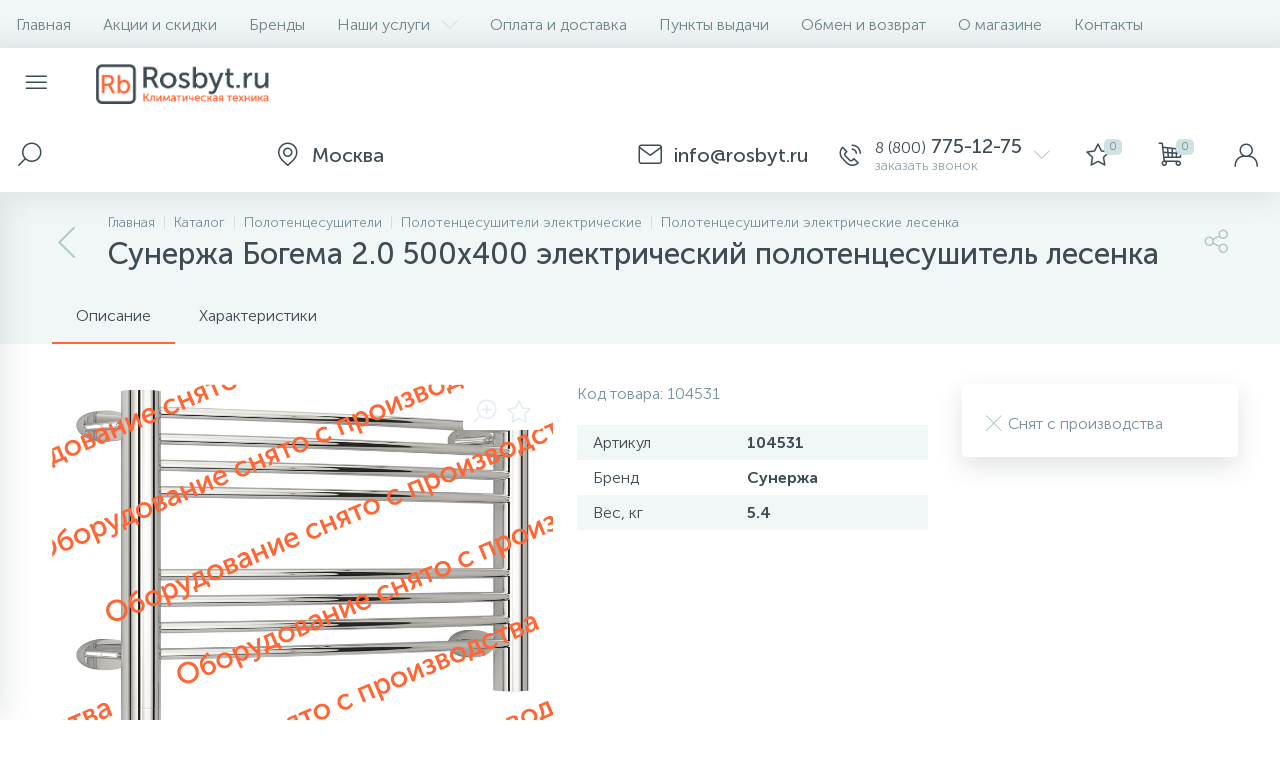

--- FILE ---
content_type: text/html; charset=UTF-8
request_url: https://rosbyt.ru/catalog/sunerzha-bogema-2-0-500h400-3/
body_size: 22299
content:
<!DOCTYPE html>
<html lang="ru">
	<head>
		<meta http-equiv="X-UA-Compatible" content="IE=edge" />
		<meta name="viewport" content="width=device-width, initial-scale=1, maximum-scale=1, user-scalable=no" />
		<link rel="icon" type="image/x-icon" href="/bitrix/templates/enext/favicon.ico" />
		<title>Полотенцесушитель Сунержа Богема 2.0 500х400 купить по выгодной цене с доставкой в магазине Rosbyt.ru</title>
		<meta http-equiv="Content-Type" content="text/html; charset=UTF-8" />
<meta name="robots" content="index, follow" />
<meta name="keywords" content="Сунержа Богема 2.0 500х400, купить, цена, Москва, Россия, отзывы, характеристики, описание, фото" />
<meta name="description" content="Полотенцесушитель Сунержа Богема 2.0 500х400 – отзывы, фото, характеристики, описание в магазине Росбыт. Доставка по Москве и всей России" />
<script data-skip-moving="true">(function(w, d, n) {var cl = "bx-core";var ht = d.documentElement;var htc = ht ? ht.className : undefined;if (htc === undefined || htc.indexOf(cl) !== -1){return;}var ua = n.userAgent;if (/(iPad;)|(iPhone;)/i.test(ua)){cl += " bx-ios";}else if (/Windows/i.test(ua)){cl += ' bx-win';}else if (/Macintosh/i.test(ua)){cl += " bx-mac";}else if (/Linux/i.test(ua) && !/Android/i.test(ua)){cl += " bx-linux";}else if (/Android/i.test(ua)){cl += " bx-android";}cl += (/(ipad|iphone|android|mobile|touch)/i.test(ua) ? " bx-touch" : " bx-no-touch");cl += w.devicePixelRatio && w.devicePixelRatio >= 2? " bx-retina": " bx-no-retina";if (/AppleWebKit/.test(ua)){cl += " bx-chrome";}else if (/Opera/.test(ua)){cl += " bx-opera";}else if (/Firefox/.test(ua)){cl += " bx-firefox";}ht.className = htc ? htc + " " + cl : cl;})(window, document, navigator);</script>


<link href="https://maxcdn.bootstrapcdn.com/font-awesome/4.7.0/css/font-awesome.min.css" type="text/css"  rel="stylesheet" />
<link href="https://fonts.googleapis.com/css?family=Roboto:300,400,500,700&subset=latin,cyrillic-ext" type="text/css"  rel="stylesheet" />
<link href="/bitrix/js/ui/design-tokens/dist/ui.design-tokens.min.css?172242695423463" type="text/css"  rel="stylesheet" />
<link href="/bitrix/js/ui/fonts/opensans/ui.font.opensans.min.css?16715289742320" type="text/css"  rel="stylesheet" />
<link href="/bitrix/js/main/popup/dist/main.popup.bundle.min.css?175308629728056" type="text/css"  rel="stylesheet" />
<link href="/bitrix/cache/css/r1/enext/page_c6911b5c56d88f7a169d394d415a5e7c/page_c6911b5c56d88f7a169d394d415a5e7c_v1.css?176501244644062" type="text/css"  rel="stylesheet" />
<link href="/bitrix/cache/css/r1/enext/default_016746655dbc73ce63deb59dd68a31f3/default_016746655dbc73ce63deb59dd68a31f3_v1.css?176501244014353" type="text/css"  rel="stylesheet" />
<link href="/bitrix/cache/css/r1/enext/template_50bc461d09990678eb0de8d6c2b39b08/template_50bc461d09990678eb0de8d6c2b39b08_v1.css?1765012440320462" type="text/css"  data-template-style="true" rel="stylesheet" />




<script type="extension/settings" data-extension="currency.currency-core">{"region":"ru"}</script>



<link rel='icon' type='image/png' href='/upload/enext/c23/apple-touch-icon-180.png' />
<link rel='apple-touch-icon' href='/upload/enext/c23/apple-touch-icon-180.png' />
<link rel='apple-touch-icon' sizes='180x180' href='/upload/enext/c23/apple-touch-icon-180.png' />
<meta name='theme-color' content='#ff6634' />
<meta name='msapplication-navbutton-color' content='#ff6634' />
<meta name='apple-mobile-web-app-status-bar-style' content='#ff6634' />
<meta property='og:title' content='Сунержа Богема 2.0 500х400 электрический полотенцесушитель лесенка' />
<meta property='og:url' content='https://rosbyt.ru/catalog/sunerzha-bogema-2-0-500h400-3/' />
<meta property='og:image' content='https://rosbyt.ru/upload/enext/9bd/Rosbyt-social.jpg' />
<meta property='og:image:width' content='861' />
<meta property='og:image:height' content='390' />
<link rel='image_src' href='https://rosbyt.ru/upload/enext/9bd/Rosbyt-social.jpg' />



	
		<meta name="yandex-verification" content="6dbe1b08002e8bc4" />		
		<script data-skip-moving="true">
			dataLayer = window.dataLayer || [];</script>
		<!-- AntiSovetnik -->
				<!-- End AntiSovetnik -->
		<!-- Google Tag Manager -->
		<script data-skip-moving="true">(function(w,d,s,l,i){w[l]=w[l]||[];w[l].push({'gtm.start':
		new Date().getTime(),event:'gtm.js'});var f=d.getElementsByTagName(s)[0],
		j=d.createElement(s),dl=l!='dataLayer'?'&l='+l:'';j.async=true;j.src=
		'https://www.googletagmanager.com/gtm.js?id='+i+dl;f.parentNode.insertBefore(j,f);
		})(window,document,'script','dataLayer','GTM-WD7S337');</script>
		<!-- End Google Tag Manager -->
		</head>
<body class="slide-menu-option-1">
		<!-- Google Tag Manager (noscript) -->
		<noscript><iframe src="https://www.googletagmanager.com/ns.html?id=GTM-WD7S337"
		height="0" width="0" style="display:none;visibility:hidden"></iframe></noscript>
		<!-- End Google Tag Manager (noscript) -->

		<div id="panel"></div>
	
				<div class="page-wrapper">
							<div class="hidden-xs hidden-sm hidden-print top-menu-wrapper">
					<div class="top-menu">
												
<ul class="horizontal-multilevel-menu" id="horizontal-multilevel-menu-obbx_3951543183_LkGdQn">		
	<li class=""><a href="/">Главная</a></li>
				<li>
				<a href="/promotions/">Акции и скидки</a>
			</li>
					<li>
				<a href="/brands/">Бренды</a>
			</li>
					<li data-entity="dropdown">
				<a href="/services/">Наши услуги <i class="icon-arrow-down"></i></a>
				<ul class="horizontal-multilevel-dropdown-menu" data-entity="dropdown-menu">
					<li>
				<a href="/services/konditsionirovanie/">Кондиционирование</a>
			</li>
					<li>
				<a href="/services/ventilyatsiya/">Вентиляция</a>
			</li>
					<li>
				<a href="/services/otoplenie/">Отопление</a>
			</li>
					<li>
				<a href="/services/obogrevateli/">Обогреватели</a>
			</li>
		</ul></li>			<li>
				<a href="/payment-delivery/">Оплата и доставка</a>
			</li>
					<li>
				<a href="/places/">Пункты выдачи</a>
			</li>
					<li>
				<a href="/warranty/">Обмен и возврат</a>
			</li>
					<li>
				<a href="/about/">О магазине</a>
			</li>
					<li>
				<a href="/contacts/">Контакты</a>
			</li>
		</ul>

					</div>
				</div>
						<div class="hidden-print top-panel-wrapper">				
				<div class="top-panel">
					<div class="top-panel__cols">
						<div class="top-panel__col top-panel__thead">								
							<div class="top-panel__cols">								
																	<div id="my_menu" class="top-panel__col top-panel__menu-icon-container" data-entity="menu-icon"><i class="icon-menu"></i></div>
																
								<div class="top-panel__col top-panel__logo">
																		<a href="/"><img alt="logo" src="/bitrix/templates/enext/images/logo_for_main_full_405_91.png"></a>								</div>
							</div>
						</div>
						<div class="top-panel__col top-panel__tfoot">
							<div class="top-panel__cols">
																	<div class="top-panel__col top-panel__search-container">												
										<a class="top-panel__search-btn" href="javascript:void(0)" data-entity="showSearch">
											<span class="top-panel__search-icon"><i class="icon-search"></i></span>
										</a>
										<div class="top-panel__search ">
																							<div id="title-search">
		<form action="/catalog/">			
			<input type="text" name="q" id="title-search-input" onkeyup="ym(20558647, 'reachGoal', 'HEADER_SEARCH_TYPE');" maxlength="50" autocomplete="off" placeholder="Поиск" value="" />
			<i class="icon-search"></i>
		</form>
	</div>

										</div>
									</div>									
																	<div class="hidden-xs hidden-sm top-panel__col"></div>
								<div class="top-panel__col top-panel__location">
		<span class="top-panel__contacts-block" id="bx_2128360956_129">
			<span class="top-panel__contacts-icon"><i class="icon-map-maker"></i></span>
			<span class="top-panel__contacts-caption top-panel__contacts-email hidden-xs hidden-sm">
				<span class="top-panel__contacts-title"><span></span> Москва</span>
			</span>
		</span>
	</div>

										
	<div class="top-panel__col top-panel__contacts">
		<span class="top-panel__contacts-block" onclick="ym(20558647, 'reachGoal', 'HEADER_TAP_TO_CONTACTS');" id="bx_3218110189_288">
			<span class="top-panel__contacts-icon"><i class="icon-mail"></i></span><span class="top-panel__contacts-caption top-panel__contacts-email hidden-xs hidden-sm">
					<span class="top-panel__contacts-title"><span></span> info@rosbyt.ru</span>
				</span><span class="top-panel__contacts-icon"><i class="icon-phone-call"></i></span>			<span class="top-panel__contacts-caption hidden-xs hidden-sm">
									<span class="top-panel__contacts-title"><span>8 (800)</span> 775-12-75</span>
									<span class="top-panel__contacts-descr">заказать звонок</span>
							</span>
			<span class="top-panel__contacts-icon hidden-xs hidden-sm"><i class="icon-arrow-down"></i></span>
		</span>
					</div>																	
<div class="top-panel__col top-panel__mini-cart">
		<div id="bx_basketh3CV5Q" class="mini-cart">
		<!--'start_frame_cache_bx_basketh3CV5Q'-->	<a class="mini-cart__delay" onclick="ym(20558647, 'reachGoal', 'HEADER_TAP_TO_CART_PENDING');" href="/personal/cart/?delay=Y" title="Отложенные" data-entity="delay">
		<i class="icon-star"></i>
		<span class="mini-cart__count">0</span>
	</a>
	<a class="mini-cart__cart empty" href="/personal/cart/" title="Корзина" data-entity="cart">
		<i class="icon-cart"></i>
		<span class="mini-cart__count">0</span>
	</a>
<!--'end_frame_cache_bx_basketh3CV5Q'-->	</div>
	</div>									<div class="top-panel__col top-panel__user">
																				
<a class="top-panel__user-link" onclick="ym(20558647, 'reachGoal', 'HEADER_TAP_TO_PERSONAL');" href="javascript:void(0)" title="Войти"data-entity='login'>
	<span class="top-panel__user-graph-wrap">
		<span class="top-panel__user-graph">
							<i class="icon-user"></i>
					</span>
	</span>
</a>									</div>
															</div>
						</div>
					</div>
				</div>
			</div>			
							<div class="slidemenu"></div>
							<div class="page-container-wrapper">
								<div class="navigation-wrapper-full">
													<div class="hidden-print navigation-wrapper">
								<div class="container">
									<div class="row">
										<div class="col-xs-12">
											<div class="navigation-content">
												<div id="navigation" class="navigation">
													<div class='navigation-block'><a href='/catalog/lesenka-elektropolotentsesushiteli/' class='navigation-back'><i class='icon-arrow-left'></i></a><div class='navigation-items'><div class='navigation-breadcrumb'><div class='navigation-breadcrumb__item' id='breadcrumb_0' itemscope='' itemtype='http://data-vocabulary.org/Breadcrumb' itemref='breadcrumb_1'><a href='/' title='Главная' itemprop='url'><span itemprop='title'>Главная</span></a></div><div class='navigation-breadcrumb__item' id='breadcrumb_1' itemscope='' itemtype='http://data-vocabulary.org/Breadcrumb' itemprop='child' itemref='breadcrumb_2'><i class='navigation-breadcrumb__separate'></i><a href='/catalog/' title='Каталог' itemprop='url'><span itemprop='title'>Каталог</span></a></div><div class='navigation-breadcrumb__item' id='breadcrumb_2' itemscope='' itemtype='http://data-vocabulary.org/Breadcrumb' itemprop='child' itemref='breadcrumb_3'><i class='navigation-breadcrumb__separate'></i><a href='/catalog/polotentsesushiteli/' title='Полотенцесушители' itemprop='url'><span itemprop='title'>Полотенцесушители</span></a></div><div class='navigation-breadcrumb__item' id='breadcrumb_3' itemscope='' itemtype='http://data-vocabulary.org/Breadcrumb' itemprop='child' itemref='breadcrumb_4'><i class='navigation-breadcrumb__separate'></i><a href='/catalog/elektricheskie-polotentsesushiteli/' title='Полотенцесушители электрические ' itemprop='url'><span itemprop='title'>Полотенцесушители электрические </span></a></div><div class='navigation-breadcrumb__item' id='breadcrumb_4' itemscope='' itemtype='http://data-vocabulary.org/Breadcrumb' itemprop='child'><i class='navigation-breadcrumb__separate'></i><a href='/catalog/lesenka-elektropolotentsesushiteli/' title='Полотенцесушители электрические лесенка ' itemprop='url'><span itemprop='title'>Полотенцесушители электрические лесенка </span></a></div></div><h1 id='pagetitle' class='navigation-title'>Сунержа Богема 2.0 500х400 электрический полотенцесушитель лесенка</h1></div></div>												</div>
																								<div class="navigation-share">
													<div class="navigation-share-icon" data-entity="showShare"><i class="icon-share"></i></div>
													<div class="navigation-share-content" data-entity="shareContent">
														<div class="navigation-share-content-title">Поделиться</div>
														<div class="navigation-share-content-block">
															

<div class="ya-share2" data-services="vkontakte,facebook,odnoklassniki,viber,whatsapp,telegram"></div>														</div>
													</div>
												</div>
											</div>
										</div>
									</div>
								</div>
							</div>
												
					</div>
					<div class="content-wrapper internal">
							<div class="container">
								<div class="row">
									<div class="col-xs-12">

<div class="row">
	<div class="col-xs-12">
		





<div class="bx-catalog-element" id="bx_117848907_156839" data-timestamp="21.01.2026 23:17:08" itemscope itemtype="http://schema.org/Product">
		<div class="product-item-detail-tabs-container" id="bx_117848907_156839_tabs">
		<div class="product-item-detail-tabs-block" data-entity="tabs">					
			<div class="product-item-detail-tabs-scroll">
				<ul class="product-item-detail-tabs-list">
										<li class="product-item-detail-tab active" data-entity="tab" data-value="description">Описание</li>
											<li class="product-item-detail-tab" data-entity="tab" data-value="properties">Характеристики</li>
									</ul>
			</div>
		</div>
	</div>
	<div class="product-item-detail-tabs-content" id="bx_117848907_156839_tab_containers">
		<div class="row">
			<div class="col-xs-12 col-md-9">
				<div class="row" data-entity="tab-container" data-value="description">
					<div class="col-xs-12 col-md-7">
												<div class="product-item-detail-slider-container" id="bx_117848907_156839_big_slider">
							<span class="product-item-detail-slider-close" data-entity="close-popup"><i class="icon-close"></i></span>
							<div class="product-item-detail-slider-block">
								<span class="product-item-detail-slider-left" data-entity="slider-control-left" style="display: none;"><i class="icon-arrow-left"></i></span>
								<span class="product-item-detail-slider-right" data-entity="slider-control-right" style="display: none;"><i class="icon-arrow-right"></i></span>
																<div class="product-item-detail-markers">
																			<span class="product-item-detail-marker-container product-item-detail-marker-container-hidden" id="bx_117848907_156839_dsc_pict">
											<span class="product-item-detail-marker product-item-detail-marker-discount product-item-detail-marker-14px"><span data-entity="dsc-perc-val">0%</span></span>
										</span>
																	</div>
													
								<div class="product-item-detail-icons-container">
									<div class="product-item-detail-magnifier">
										<i class="icon-scale-plus" data-entity="slider-magnifier"></i>
									</div>
																			<div class="product-item-detail-delay" onclick="ym(20558647, 'reachGoal', 'ELEMENT_CART_PENDING_ADD');" id="bx_117848907_156839_delay_link" title="Отложить" style="display: ;">
											<i class="icon-star" data-entity="delay-icon"></i>
										</div>
																	</div>
																<div class="product-item-detail-slider-videos-images-container" data-entity="videos-images-container">
																					<div class="product-item-detail-slider-image active" data-entity="image" data-id="0">
													<img src="https://img.rosbyt.ru/sunerzha-bogema-2.0-500h400-3-19462562.jpg" alt="Сунержа Богема 2.0 500х400 электрический полотенцесушитель лесенка" title="Сунержа Богема 2.0 500х400 электрический полотенцесушитель лесенка" itemprop='image'>
												</div>
																							<div class="product-item-detail-slider-image" data-entity="image" data-id="1">
													<img src="https://img.rosbyt.ru/sunerzha-bogema-2.0-500h400-3-19462563.jpg" alt="Сунержа Богема 2.0 500х400 электрический полотенцесушитель лесенка" title="Сунержа Богема 2.0 500х400 электрический полотенцесушитель лесенка">
												</div>
																							<div class="product-item-detail-slider-image" data-entity="image" data-id="2">
													<img src="https://img.rosbyt.ru/sunerzha-bogema-2.0-500h400-3-19462564.jpg" alt="Сунержа Богема 2.0 500х400 электрический полотенцесушитель лесенка" title="Сунержа Богема 2.0 500х400 электрический полотенцесушитель лесенка">
												</div>
																							<div class="product-item-detail-slider-image" data-entity="image" data-id="3">
													<img src="https://img.rosbyt.ru/sunerzha-bogema-2.0-500h400-3-19462565.jpg" alt="Сунержа Богема 2.0 500х400 электрический полотенцесушитель лесенка" title="Сунержа Богема 2.0 500х400 электрический полотенцесушитель лесенка">
												</div>
																							<div class="product-item-detail-slider-image" data-entity="image" data-id="4">
													<img src="https://img.rosbyt.ru/sunerzha-bogema-2.0-500h400-3-19462566.jpg" alt="Сунержа Богема 2.0 500х400 электрический полотенцесушитель лесенка" title="Сунержа Богема 2.0 500х400 электрический полотенцесушитель лесенка">
												</div>
																							<div class="product-item-detail-slider-image" data-entity="image" data-id="5">
													<img src="https://img.rosbyt.ru/sunerzha-bogema-2.0-500h400-3-19462567.jpg" alt="Сунержа Богема 2.0 500х400 электрический полотенцесушитель лесенка" title="Сунержа Богема 2.0 500х400 электрический полотенцесушитель лесенка">
												</div>
																							<div class="product-item-detail-slider-image" data-entity="image" data-id="6">
													<img src="https://img.rosbyt.ru/sunerzha-bogema-2.0-500h400-3-19462568.jpg" alt="Сунержа Богема 2.0 500х400 электрический полотенцесушитель лесенка" title="Сунержа Богема 2.0 500х400 электрический полотенцесушитель лесенка">
												</div>
																							<div class="product-item-detail-slider-image" data-entity="image" data-id="7">
													<img src="https://img.rosbyt.ru/sunerzha-bogema-2.0-500h400-3-19462569.jpg" alt="Сунержа Богема 2.0 500х400 электрический полотенцесушитель лесенка" title="Сунержа Богема 2.0 500х400 электрический полотенцесушитель лесенка">
												</div>
																							<div class="product-item-detail-slider-image" data-entity="image" data-id="8">
													<img src="https://img.rosbyt.ru/sunerzha-bogema-2.0-500h400-3-19462570.png" alt="Сунержа Богема 2.0 500х400 электрический полотенцесушитель лесенка" title="Сунержа Богема 2.0 500х400 электрический полотенцесушитель лесенка">
												</div>
																							<div class="product-item-detail-slider-image" data-entity="image" data-id="9">
													<img src="https://img.rosbyt.ru/sunerzha-bogema-2.0-500h400-3-19462571.jpg" alt="Сунержа Богема 2.0 500х400 электрический полотенцесушитель лесенка" title="Сунержа Богема 2.0 500х400 электрический полотенцесушитель лесенка">
												</div>
																			</div>
																									<div class="product-item-detail-photo-notavl">&nbsp;</div>								
															</div>
													</div>
					</div>
					<div class="col-xs-12 col-md-5 product-item-detail-blocks">
													<div class="product-item-detail-article">
								Код товара:								<span>104531</span>
							</div>
						<div class="product-item-detail-main-properties-container">					
								<div class="product-item-detail-properties-block">
									<div class="product-item-detail-properties">
													<div class="product-item-detail-properties-name">Артикул</div>
													<div class="product-item-detail-properties-val">104531</div>
												</div><div class="product-item-detail-properties">
													<div class="product-item-detail-properties-name">Бренд</div>
													<div class="product-item-detail-properties-val">Сунержа</div>
												</div><div class="product-item-detail-properties">
													<div class="product-item-detail-properties-name">Вес, кг</div>
													<div class="product-item-detail-properties-val">5.4</div>
												</div>								</div>
							</div>					</div>
											<div class="col-xs-12 product-item-detail-description" itemprop="description">
							<div class="h2">Описание Сунержа Богема 2.0 500х400 электрический полотенцесушитель лесенка</div>
							Страна: Россия<br />Производитель: Россия<br />Гарантия: 10 лет<br />Тип: Электрический<br />Форма: Лесенка<br />Цвет: Хром<br />Материал: Нержавеющая сталь<br />Подключение: Справа<br />Вес, кг: 5.4<br />Питание, В: 220<br />Высота, см: 50<br />Ширина, см: 40<br />Класс защиты: IP44<br />С полкой: Нет<br />Габариты ВхШ, мм: 500x400<br />tdeg; поверхности, deg;C: +55<br />Сетевая вилка: Да<br />Терморегулятор: Да<br />						</div>
									</div>
				
							
						<div class="product-item-detail-tab-content" data-entity="tab-container" data-value="properties">
							<div class="product-item-detail-properties-container">
								<div class="h2">Характеристики Сунержа Богема 2.0 500х400 электрический полотенцесушитель лесенка</div>
								<div class="product-item-detail-properties-block">
																			
											<div class="product-item-detail-properties">
												<div class="product-item-detail-properties-name">Модель</div>
												<div class="product-item-detail-properties-val">Богема 2.0 500х400</div>
											</div>
																				
											<div class="product-item-detail-properties">
												<div class="product-item-detail-properties-name">Вес, кг</div>
												<div class="product-item-detail-properties-val">5.4</div>
											</div>
																		</div>
							</div>
						</div>			</div>
			<div class="col-xs-12 col-md-3">			
				<div class="product-item-detail-ghost-top"></div>
				<div class="product-item-detail-pay-block"><div class="product-item-detail-quantity product-item-detail-quantity-not-avl">
							<i class="icon-close-b product-item-detail-quantity-icon"></i>
							<span class="product-item-detail-quantity-val">Снят с производства</span>
						</div>					
				</div>
								<div class="product-item-detail-ghost-bottom"></div>
			</div>			
		</div>
	</div>
			<!--'start_frame_cache_OhECjo'-->
	<span id="sale_gift_product_1288877478" class="sale_prediction_product_detail_container"></span>

		<!--'end_frame_cache_OhECjo'-->		<meta itemprop="name" content="Сунержа Богема 2.0 500х400 электрический полотенцесушитель лесенка" />
	<meta itemprop="category" content="Полотенцесушители/Электрические/Лесенка" />
			<span itemprop="offers" itemscope itemtype="http://schema.org/Offer">
			<meta itemprop="price" content="21200" />
			<meta itemprop="priceCurrency" content="RUB" />
			<link itemprop="availability" href="http://schema.org/InStock" />
		</span>
	</div>


						
			</div>
</div>

</div>
								</div>
							</div>
						</div>					<div class="hidden-print viewed-wrapper" data-entity="parent-container-wrap" style="display: none;">
						<div class="container">
							<div class="row viewed">
								<div class="col-xs-12" data-entity="parent-container">
									<div class="h2" data-entity="header" data-showed="false" style="display: none; opacity: 0;">
																				Вы смотрели	
									</div>
																		<!--'start_frame_cache_catalog-products-viewed'-->
<div class="catalog-products-viewed" data-entity="catalog-products-viewed-container">
	</div>

<!--'end_frame_cache_catalog-products-viewed'-->								</div>
							</div>
						</div>
					</div>
											<div class="hidden-print bigdata-wrapper" data-entity="parent-container-wrap" style="display: none;">
							<div class="container">
								<div class="row bigdata">
									<div class="col-xs-12" data-entity="parent-container">
										<div class="h1" data-entity="header" data-showed="false" style="display: none; opacity: 0;">
																						Персональные рекомендации		
										</div>
																				
<div class="catalog-section" data-mode="RECOMEND" data-entity="container-OQ3k9P">
	</div>


												</div>
								</div>
							</div>
						</div>
									
<div class="hidden-print feedback-wrapper">
	<div class="container">
		<div class="row feedback">
			<div class="col-xs-12">
				<div class="h1">Нужна консультация? Задайте вопрос прямо сейчас!</div>
			</div>
			<form id="forms_enext_feedback_r1_form" action="javascript:void(0)">
				<input type="hidden" name="FORM" value="FEEDBACK" />	
				<input type="hidden" name="IBLOCK_STRING" value="[base64]" />
				<div class="col-xs-12 col-md-3">
												<div class="form-group">
								<input onkeyup="ym(20558647, 'reachGoal', 'FOOTER_CONSULT_TYPE');" type="text" name="NAME" class="form-control" placeholder="Имя" />
															</div>
													<div class="form-group">
								<input onkeyup="ym(20558647, 'reachGoal', 'FOOTER_CONSULT_TYPE');" type="text" name="PHONE" class="form-control" placeholder="Телефон" />
															</div>
										</div>
				<div class="col-xs-12 col-md-6">
												<div class="form-group">
								<textarea name="MESSAGE" class="form-control" onkeyup="ym(20558647, 'reachGoal', 'FOOTER_CONSULT_TYPE');" rows="3" placeholder="Вопрос или предмет заявки" style="height:84px; min-height:84px; max-height:84px;"></textarea>
															</div>
										</div>
				<div class="col-xs-12 col-md-3">
										<div class="form-group no-captcha">
						<button type="submit" id="forms_enext_feedback_r1_btn" onclick="ym(20558647, 'reachGoal', 'FOOTER_TAP_CONSULT');" class="btn btn-primary">Отправить сообщение</button>
					</div>
				</div>
									<input type="hidden" name="USER_CONSENT_ID" value="1" />
					<input type="hidden" name="USER_CONSENT_URL" value="" />
					<div class="col-xs-12">
						<div class="form-group form-group-checkbox">
							<div class="checkbox">
																
<label data-bx-user-consent="{&quot;id&quot;:1,&quot;sec&quot;:&quot;xve5k3&quot;,&quot;autoSave&quot;:false,&quot;actionUrl&quot;:&quot;\/bitrix\/components\/bitrix\/main.userconsent.request\/ajax.php&quot;,&quot;replace&quot;:{&quot;button_caption&quot;:&quot;Отправить сообщение&quot;,&quot;fields&quot;:[&quot;Имя&quot;,&quot;Телефон&quot;,&quot;IP-адрес&quot;]},&quot;url&quot;:null}" class="main-user-consent-request">
	<input type="checkbox" value="Y" checked name="USER_CONSENT" />
	<span class="check-cont"><span class="check"><i class="fa fa-check"></i></span></span>
	<a class="check-title">с политикой конфиденциальности ознакомлен</a>
</label>

<script type="text/html" data-bx-template="main-user-consent-request-loader">
	<div class="main-user-consent-request-popup">
		<div class="main-user-consent-request-popup-cont">
			<div data-bx-head="" class="main-user-consent-request-popup-header"></div>
			<div class="main-user-consent-request-popup-body">
				<div data-bx-loader="" class="main-user-consent-request-loader">
					<svg class="main-user-consent-request-circular" viewBox="25 25 50 50">
						<circle class="main-user-consent-request-path" cx="50" cy="50" r="20" fill="none" stroke-width="1" stroke-miterlimit="10"></circle>
					</svg>
				</div>
				<div data-bx-content="" class="main-user-consent-request-popup-content">
					<div class="main-user-consent-request-popup-textarea-block">
						<textarea disabled data-bx-textarea="" class="main-user-consent-request-popup-text"></textarea>
					</div>
					<div class="main-user-consent-request-popup-buttons">
						<span data-bx-btn-accept="" class="main-user-consent-request-popup-button btn btn-primary">Y</span>
						<span data-bx-btn-reject="" class="main-user-consent-request-popup-button btn btn-default">N</span>
					</div>
				</div>
			</div>
		</div>
	</div>
</script>

															</div>
						</div>
					</div>
							</form>
			<div class="col-xs-12">
				<div id="forms_enext_feedback_r1_alert" class="alert"></div>
			</div>
		</div>
	</div>
</div>

							<div class="hidden-print bottom-menu-wrapper">
					<div class="bottom-menu">
						<div class="container">
							<div class="row">
								<div class="col-xs-12">
									<!--BOTTOM_MENU-->
									
<ul class="footer-menu">
			<li>
			<a href="/promotions/">Акции<i class="icon-arrow-right"></i></a>
		</li>
			<li>
			<a href="/brands/">Бренды<i class="icon-arrow-right"></i></a>
		</li>
			<li>
			<a href="/services/">Наши услуги<i class="icon-arrow-right"></i></a>
		</li>
			<li>
			<a href="/gallery/">Фотогалерея<i class="icon-arrow-right"></i></a>
		</li>
			<li>
			<a href="/payment-delivery/">Оплата и доставка<i class="icon-arrow-right"></i></a>
		</li>
			<li>
			<a href="/places/">Пункты выдачи<i class="icon-arrow-right"></i></a>
		</li>
			<li>
			<a href="/warranty/">Обмен и возврат<i class="icon-arrow-right"></i></a>
		</li>
			<li>
			<a href="/about/">О магазине<i class="icon-arrow-right"></i></a>
		</li>
			<li>
			<a href="/contacts/">Контакты<i class="icon-arrow-right"></i></a>
		</li>
	</ul>								</div>
							</div>
						</div>
					</div>
				</div>
						<div class="hidden-print footer-wrapper">
				<div class="container">
					<div class="row">
						<div class="footer">						
							<div class="col-xs-12 col-md-4">
								<div class="footer__copyright">									
																		<a href="/"><img alt="logo" src="/bitrix/templates/enext/images/logo_for_main_full_50_gray.png"></a>								</div>
							</div>							
							<div class="col-xs-12 col-md-4">
																								
							</div>
							<div class="col-xs-12 col-md-2">
								<!--FOOTER_MENU-->
								
<ul class="footer-menu">
			<li>
			<a href="/agreement/?id=2">Пользовательское соглашение<i class="icon-arrow-right"></i></a>
		</li>
			<li>
			<a href="/agreement/?id=1">Политика конфиденциальности<i class="icon-arrow-right"></i></a>
		</li>
			<li>
			<a href="/agreement/?id=4">Договор-оферта<i class="icon-arrow-right"></i></a>
		</li>
	</ul>							</div>
							<div class="col-xs-12 col-md-2">
								<div class="footer__developer">
																										</div>
							</div>
						</div>
					</div>
				</div>
			</div>
						<div class="slide-panel"></div>
							</div>
					</div>
				<a class="scroll-up" href="javascript:void(0)"><i class="icon-arrow-up"></i></a>
							<script>if(!window.BX)window.BX={};if(!window.BX.message)window.BX.message=function(mess){if(typeof mess==='object'){for(let i in mess) {BX.message[i]=mess[i];} return true;}};</script>
<script>(window.BX||top.BX).message({"JS_CORE_LOADING":"Загрузка...","JS_CORE_NO_DATA":"- Нет данных -","JS_CORE_WINDOW_CLOSE":"Закрыть","JS_CORE_WINDOW_EXPAND":"Развернуть","JS_CORE_WINDOW_NARROW":"Свернуть в окно","JS_CORE_WINDOW_SAVE":"Сохранить","JS_CORE_WINDOW_CANCEL":"Отменить","JS_CORE_WINDOW_CONTINUE":"Продолжить","JS_CORE_H":"ч","JS_CORE_M":"м","JS_CORE_S":"с","JSADM_AI_HIDE_EXTRA":"Скрыть лишние","JSADM_AI_ALL_NOTIF":"Показать все","JSADM_AUTH_REQ":"Требуется авторизация!","JS_CORE_WINDOW_AUTH":"Войти","JS_CORE_IMAGE_FULL":"Полный размер"});</script><script src="/bitrix/js/main/core/core.min.js?1765012399229643"></script><script>BX.Runtime.registerExtension({"name":"main.core","namespace":"BX","loaded":true});</script>
<script>BX.setJSList(["\/bitrix\/js\/main\/core\/core_ajax.js","\/bitrix\/js\/main\/core\/core_promise.js","\/bitrix\/js\/main\/polyfill\/promise\/js\/promise.js","\/bitrix\/js\/main\/loadext\/loadext.js","\/bitrix\/js\/main\/loadext\/extension.js","\/bitrix\/js\/main\/polyfill\/promise\/js\/promise.js","\/bitrix\/js\/main\/polyfill\/find\/js\/find.js","\/bitrix\/js\/main\/polyfill\/includes\/js\/includes.js","\/bitrix\/js\/main\/polyfill\/matches\/js\/matches.js","\/bitrix\/js\/ui\/polyfill\/closest\/js\/closest.js","\/bitrix\/js\/main\/polyfill\/fill\/main.polyfill.fill.js","\/bitrix\/js\/main\/polyfill\/find\/js\/find.js","\/bitrix\/js\/main\/polyfill\/matches\/js\/matches.js","\/bitrix\/js\/main\/polyfill\/core\/dist\/polyfill.bundle.js","\/bitrix\/js\/main\/core\/core.js","\/bitrix\/js\/main\/polyfill\/intersectionobserver\/js\/intersectionobserver.js","\/bitrix\/js\/main\/lazyload\/dist\/lazyload.bundle.js","\/bitrix\/js\/main\/polyfill\/core\/dist\/polyfill.bundle.js","\/bitrix\/js\/main\/parambag\/dist\/parambag.bundle.js"]);
</script>
<script>BX.Runtime.registerExtension({"name":"fx","namespace":"window","loaded":true});</script>
<script>BX.Runtime.registerExtension({"name":"jquery2","namespace":"window","loaded":true});</script>
<script>BX.Runtime.registerExtension({"name":"ui.design-tokens","namespace":"window","loaded":true});</script>
<script>BX.Runtime.registerExtension({"name":"ui.fonts.opensans","namespace":"window","loaded":true});</script>
<script>BX.Runtime.registerExtension({"name":"main.popup","namespace":"BX.Main","loaded":true});</script>
<script>BX.Runtime.registerExtension({"name":"popup","namespace":"window","loaded":true});</script>
<script>BX.Runtime.registerExtension({"name":"currency.currency-core","namespace":"BX.Currency","loaded":true});</script>
<script>BX.Runtime.registerExtension({"name":"currency","namespace":"window","loaded":true});</script>
<script>(window.BX||top.BX).message({"LANGUAGE_ID":"ru","FORMAT_DATE":"DD.MM.YYYY","FORMAT_DATETIME":"DD.MM.YYYY HH:MI:SS","COOKIE_PREFIX":"BITRIX_SM","SERVER_TZ_OFFSET":"10800","UTF_MODE":"Y","SITE_ID":"r1","SITE_DIR":"\/","USER_ID":"","SERVER_TIME":1769026629,"USER_TZ_OFFSET":0,"USER_TZ_AUTO":"Y","bitrix_sessid":"332725d1b1e7a821d808dc45f798a4ee"});</script><script  src="/bitrix/cache/js/r1/enext/kernel_main/kernel_main_v1.js?176509045712745"></script>
<script src="/bitrix/js/main/jquery/jquery-2.2.4.min.js?166014781885578"></script>
<script src="/bitrix/js/main/popup/dist/main.popup.bundle.min.js?176501242967480"></script>
<script src="/bitrix/js/currency/currency-core/dist/currency-core.bundle.min.js?17224267764569"></script>
<script src="/bitrix/js/currency/core_currency.min.js?1722426776835"></script>
<script>BX.setJSList(["\/bitrix\/js\/main\/core\/core_fx.js","\/bitrix\/js\/main\/session.js","\/bitrix\/templates\/enext\/components\/bitrix\/catalog.element\/.default\/script.js","\/bitrix\/templates\/enext\/js\/owlCarousel\/owl.carousel.min.js","\/bitrix\/templates\/enext\/components\/bitrix\/sale.prediction.product.detail\/.default\/script.js","\/bitrix\/templates\/enext\/js\/bootstrap.min.js","\/bitrix\/templates\/enext\/js\/formValidation.min.js","\/bitrix\/templates\/enext\/js\/jquery.inputmask.bundle.min.js","\/bitrix\/templates\/enext\/js\/jquery.hoverIntent.min.js","\/bitrix\/templates\/enext\/js\/moremenu.js","\/bitrix\/templates\/enext\/js\/scrollbar\/jquery.scrollbar.min.js","\/bitrix\/templates\/enext\/js\/main.js","\/bitrix\/templates\/enext\/script.js","\/bitrix\/templates\/enext\/components\/bitrix\/menu\/horizontal_multilevel\/script.js","\/bitrix\/components\/altop\/search.title\/script.js","\/bitrix\/components\/cherechukin\/header.location\/templates\/.default\/script.js","\/bitrix\/templates\/enext\/components\/bitrix\/news.list\/header_contacts\/script.js","\/bitrix\/components\/altop\/sale.basket.basket.line\/templates\/.default\/script.js","\/bitrix\/templates\/enext\/components\/bitrix\/catalog.products.viewed\/.default\/script.js","\/bitrix\/templates\/enext\/components\/bitrix\/catalog.section\/.default\/script.js","\/bitrix\/templates\/enext\/components\/bitrix\/catalog.item\/.default\/script.js"]);</script>
<script>BX.setCSSList(["\/bitrix\/templates\/enext\/components\/bitrix\/catalog.element\/.default\/style.css","\/bitrix\/templates\/enext\/js\/owlCarousel\/owl.carousel.css","\/bitrix\/templates\/enext\/components\/bitrix\/sale.prediction.product.detail\/.default\/style.css","\/bitrix\/templates\/enext\/css\/animation.css","\/bitrix\/templates\/enext\/css\/csshake-default.min.css","\/bitrix\/templates\/enext\/js\/scrollbar\/jquery.scrollbar.css","\/bitrix\/templates\/enext\/css\/bootstrap.min.css","\/bitrix\/templates\/enext\/css\/style.css","\/bitrix\/templates\/enext\/css\/elasto-font.css","\/bitrix\/templates\/enext\/components\/bitrix\/menu\/horizontal_multilevel\/style.css","\/bitrix\/components\/altop\/search.title\/templates\/visual\/style.css","\/bitrix\/templates\/enext\/components\/bitrix\/news.list\/header_contacts\/style.css","\/bitrix\/components\/cherechukin\/slide.menu\/templates\/.default\/style.css","\/bitrix\/templates\/enext\/components\/bitrix\/catalog.product.subscribe\/.default\/style.css","\/bitrix\/templates\/enext\/styles.css","\/bitrix\/templates\/enext\/template_styles.css","\/bitrix\/templates\/enext\/colors.css","\/bitrix\/templates\/enext\/schemes\/ORANGE\/colors.min.css","\/bitrix\/templates\/enext\/custom.css","\/bitrix\/templates\/enext\/components\/bitrix\/catalog.item\/.default\/style.css"]);</script>
<script>
					(function () {
						"use strict";

						var counter = function ()
						{
							var cookie = (function (name) {
								var parts = ("; " + document.cookie).split("; " + name + "=");
								if (parts.length == 2) {
									try {return JSON.parse(decodeURIComponent(parts.pop().split(";").shift()));}
									catch (e) {}
								}
							})("BITRIX_CONVERSION_CONTEXT_r1");

							if (cookie && cookie.EXPIRE >= BX.message("SERVER_TIME"))
								return;

							var request = new XMLHttpRequest();
							request.open("POST", "/bitrix/tools/conversion/ajax_counter.php", true);
							request.setRequestHeader("Content-type", "application/x-www-form-urlencoded");
							request.send(
								"SITE_ID="+encodeURIComponent("r1")+
								"&sessid="+encodeURIComponent(BX.bitrix_sessid())+
								"&HTTP_REFERER="+encodeURIComponent(document.referrer)
							);
						};

						if (window.frameRequestStart === true)
							BX.addCustomEvent("onFrameDataReceived", counter);
						else
							BX.ready(counter);
					})();
				</script>
<script  src="/bitrix/cache/js/r1/enext/template_5c72d7c46f61683ddbebe9f5e7e54d46/template_5c72d7c46f61683ddbebe9f5e7e54d46_v1.js?1765012440334456"></script>
<script  src="/bitrix/cache/js/r1/enext/page_8e09d677b5064c22337595fe77b46a9c/page_8e09d677b5064c22337595fe77b46a9c_v1.js?1765012443159441"></script>
<script  src="/bitrix/cache/js/r1/enext/default_d69d5c5f9ead284e5704ca012096cc97/default_d69d5c5f9ead284e5704ca012096cc97_v1.js?176501244046811"></script>

<script defer type="text/javascript" src="https://goodmod.ru/scripts/8ab081f3afcba557aea8f4f84014d9b3/api.js"></script>
<script type="text/javascript">		
	var obbx_3951543183_LkGdQn = new JCHorizontalMultilevelMenu({
		container: 'horizontal-multilevel-menu-obbx_3951543183_LkGdQn'
	});
</script><script>
	BX.ready(function(){
		new JCTitleSearch({
			'WAIT_IMAGE': '<i class="fa fa-spinner fa-pulse"></i>',
			'AJAX_PAGE' : '/catalog/sunerzha-bogema-2-0-500h400-3/',
			'CONTAINER_ID': 'title-search',
			'INPUT_ID': 'title-search-input',
			'MIN_QUERY_LEN': 3
		});
	});
</script>

<script type="text/javascript">
		var obbx_2128360956_129 = new JCNewsListHeaderLocation({'ITEM':{'ID':'129','NAME':'Москва'},'VISUAL':{'ID':'bx_2128360956_129'}});
	</script><script type="text/javascript">
			BX.message({		
				HEADER_CONTACTS_TITLE: 'Контакты',
				HEADER_CONTACTS_ITEM_TODAY: 'Сегодня',
				HEADER_CONTACTS_ITEM_24_HOURS: 'Круглосуточно',
				HEADER_CONTACTS_ITEM_OFF: 'Выходной',
				HEADER_CONTACTS_ITEM_BREAK: 'Перерыв',
				HEADER_CONTACTS_TEMPLATE_PATH: '/bitrix/templates/enext/components/bitrix/news.list/header_contacts'
			});
			var obbx_3218110189_288 = new JCNewsListHeaderContacts({'ITEM':{'ADDRESS':'г. Москва, 2-й Хорошевский пр-д, д. 7 стр 14','MAP':'','WORKING_HOURS':{'MON':{'WORK_START':'08:00','WORK_END':'21:00','BREAK_START':'','BREAK_END':'','NAME':'ПН'},'TUE':{'WORK_START':'08:00','WORK_END':'21:00','BREAK_START':'','BREAK_END':'','NAME':'ВТ'},'WED':{'WORK_START':'08:00','WORK_END':'21:00','BREAK_START':'','BREAK_END':'','NAME':'СР'},'THU':{'WORK_START':'08:00','WORK_END':'21:00','BREAK_START':'','BREAK_END':'','NAME':'ЧТ'},'FRI':{'WORK_START':'08:00','WORK_END':'21:00','BREAK_START':'','BREAK_END':'','NAME':'ПТ'},'SAT':{'WORK_START':'09:00','WORK_END':'21:00','BREAK_START':'','BREAK_END':'','NAME':'СБ'},'SUN':{'WORK_START':'09:00','WORK_END':'21:00','BREAK_START':'','BREAK_END':'','NAME':'ВС'}},'PHONE':{'VALUE':['8 (800) 775-12-75','+7 (495) 995-49-24'],'DESCRIPTION':['По России бесплатно','']},'EMAIL':{'VALUE':['info@rosbyt.ru'],'DESCRIPTION':['']},'SKYPE':''},'VISUAL':{'ID':'bx_3218110189_288'}});
		</script>
<script type="text/javascript">
		var bx_basketh3CV5Q = new BitrixSmallCart;
	</script>
<script type="text/javascript">
		bx_basketh3CV5Q.siteId = "r1";
		bx_basketh3CV5Q.cartId = "bx_basketh3CV5Q";
		bx_basketh3CV5Q.ajaxPath = "/bitrix/components/altop/sale.basket.basket.line/ajax.php";
		bx_basketh3CV5Q.templateName = ".default";
		bx_basketh3CV5Q.arParams =  {'SHOW_DELAY':'Y','PATH_TO_BASKET':'/personal/cart/','CACHE_TYPE':'A','SHOW_BASKET':'Y','AJAX':'N','~SHOW_DELAY':'Y','~PATH_TO_BASKET':'/personal/cart/','~CACHE_TYPE':'A','~SHOW_BASKET':'Y','~AJAX':'N','cartId':'bx_basketh3CV5Q'};
		bx_basketh3CV5Q.activate();
	</script>
<script type="text/javascript">
$(document).ready(function(){
	setTimeout(function(){
		$.get("/include/slide_menu_ajax.php", {"DIR":"/catalog/sunerzha-bogema-2-0-500h400-3/"}, function(data){
			$(".slidemenu").append(data);
		});
	}, 500);
});
</script><script src="//yastatic.net/es5-shims/0.0.2/es5-shims.min.js"></script><script src="//yastatic.net/share2/share.js"></script><script type="text/javascript">
		BX.ready(function() {
			var giftAjaxData = {
				'parameters':'[base64].cb5dbc78633668d2beb2fe9fe84a326d419a9e9ca2942290be02410a065211d5',
				'template': '.default.6070aba7277d0061ac534556cb218f625ed4a8395cb49f8de99704cf87e7e228',
				'site_id': 'r1'
			};

			bx_sale_prediction_product_detail_load(
				'sale_gift_product_1288877478',
				giftAjaxData
			);

			BX.addCustomEvent('onHasNewPrediction', function(html) {
				var popup = BX.PopupWindowManager.create('simple-prediction', BX('bx_117848907_156839_add_basket_link'), {
					offsetLeft: 10,
					offsetTop: 3,
					content: '<div class="catalog-element-popup-inner">' + html + '</div>',
					closeIcon: true,
					angle: {position: 'top'},
					className: 'simple-prediction-popup-window',
				});

				var close = BX.findChild(BX('simple-prediction'), {className: 'popup-window-close-icon'}, true, false);
				if(!!close)
					close.innerHTML = '<i class="icon-close"></i>';

				popup.show();
			});
		});
	</script>

<script type="text/javascript">
	BX.message({
		ECONOMY_INFO_MESSAGE: 'Экономия #ECONOMY#',
		ADD_BASKET_MESSAGE: 'Купить',
		ADD_BASKET_OK_MESSAGE: 'В корзине',		
		DELAY_MESSAGE: 'Отложить',
		DELAY_OK_MESSAGE: 'Добавлено в отложенные',		
		RELATIVE_QUANTITY_MANY: 'много',
		RELATIVE_QUANTITY_FEW: 'мало',
		CATALOG_ELEMENT_OBJECT_TODAY: 'Сегодня',
		CATALOG_ELEMENT_OBJECT_24_HOURS: 'Круглосуточно',
		CATALOG_ELEMENT_OBJECT_OFF: 'Выходной',
		CATALOG_ELEMENT_OBJECT_BREAK: 'Перерыв',
		CATALOG_ELEMENT_TEMPLATE_PATH: '/bitrix/templates/enext/components/bitrix/catalog.element/.default'
	});

	var obbx_117848907_156839 = new JCCatalogElement({'CONFIG':{'USE_CATALOG':true,'SHOW_QUANTITY':true,'SHOW_PRICE':true,'SHOW_DISCOUNT_PERCENT':true,'SHOW_OLD_PRICE':true,'USE_PRICE_COUNT':true,'MAIN_PICTURE_MODE':['POPUP','MAGNIFIER'],'ADD_TO_BASKET_ACTION':['ADD'],'SHOW_MAX_QUANTITY':'M','RELATIVE_QUANTITY_FACTOR':'5','USE_SUBSCRIBE':false,'SHOW_SLIDER':'Y','SLIDER_INTERVAL':'5000','ALT':'Сунержа Богема 2.0 500х400 электрический полотенцесушитель лесенка','TITLE':'Сунержа Богема 2.0 500х400 электрический полотенцесушитель лесенка','MAGNIFIER_ZOOM_PERCENT':'200','USE_ENHANCED_ECOMMERCE':'Y','DATA_LAYER_NAME':'dataLayer','BRAND_PROPERTY':''},'VISUAL':{'ID':'bx_117848907_156839','DISCOUNT_PERCENT_ID':'bx_117848907_156839_dsc_pict','BIG_SLIDER_ID':'bx_117848907_156839_big_slider','SLIDER_CONT_ID':'bx_117848907_156839_slider_cont','ARTICLE_ID':'bx_117848907_156839_article','OLD_PRICE_ID':'bx_117848907_156839_old_price','PRICE_ID':'bx_117848907_156839_price','DISCOUNT_PRICE_ID':'bx_117848907_156839_price_discount','SLIDER_CONT_OF_ID':'bx_117848907_156839_slider_cont_','QUANTITY_ID':'bx_117848907_156839_quantity','QUANTITY_DOWN_ID':'bx_117848907_156839_quant_down','QUANTITY_UP_ID':'bx_117848907_156839_quant_up','QUANTITY_MEASURE':'bx_117848907_156839_quant_measure','QUANTITY_LIMIT':'bx_117848907_156839_quant_limit','QUANTITY_LIMIT_NOT_AVAILABLE':'bx_117848907_156839_quant_limit_not_avl','BUY_LINK':'bx_117848907_156839_buy_link','ADD_BASKET_LINK':'bx_117848907_156839_add_basket_link','BASKET_ACTIONS_ID':'bx_117848907_156839_basket_actions','PARTNERS_LINK':'bx_117848907_156839_partners_link','ASK_PRICE_LINK':'bx_117848907_156839_ask_price','NOT_AVAILABLE_MESS':'bx_117848907_156839_not_avail','QUICK_ORDER_LINK':'bx_117848907_156839_quick_order','DELAY_LINK':'bx_117848907_156839_delay_link','TREE_ID':'bx_117848907_156839_skudiv','DISPLAY_PROP_DIV':'bx_117848907_156839_sku_prop','DISPLAY_MAIN_PROP_DIV':'bx_117848907_156839_main_sku_prop','OFFER_GROUP':'bx_117848907_156839_set_group_','BASKET_PROP_DIV':'bx_117848907_156839_basket_prop','SUBSCRIBE_LINK':'bx_117848907_156839_subscribe','TABS_ID':'bx_117848907_156839_tabs','TAB_CONTAINERS_ID':'bx_117848907_156839_tab_containers'},'PRODUCT_TYPE':'1','PRODUCT':{'ID':'156839','ACTIVE':'Y','PICT':{'ID':'0','SRC':'/bitrix/templates/enext/components/bitrix/catalog.element/.default/images/no_photo.png','FILE_NAME':'no_photo.png','WIDTH':'500','HEIGHT':'500'},'NAME':'Сунержа Богема 2.0 500х400 электрический полотенцесушитель лесенка','SUBSCRIPTION':true,'ITEM_PRICE_MODE':'S','ITEM_PRICES':[{'UNROUND_BASE_PRICE':'21200','UNROUND_PRICE':'21200','BASE_PRICE':'21200','PRICE':'21200','ID':'1240050','PRICE_TYPE_ID':'3','CURRENCY':'RUB','DISCOUNT':'0','PERCENT':'0','VAT':'3534','QUANTITY_FROM':'','QUANTITY_TO':'','QUANTITY_HASH':'ZERO-INF','MEASURE_RATIO_ID':'','PRINT_BASE_PRICE':'21 200 руб.','RATIO_BASE_PRICE':'21200','PRINT_RATIO_BASE_PRICE':'21 200 руб.','PRINT_PRICE':'21 200 руб.','RATIO_PRICE':'21200','PRINT_RATIO_PRICE':'21 200 руб.','PRINT_DISCOUNT':'0 руб.','RATIO_DISCOUNT':'0','PRINT_RATIO_DISCOUNT':'0 руб.','PRINT_VAT':'3 534 руб.','RATIO_VAT':'3534','PRINT_RATIO_VAT':'3 534 руб.','MIN_QUANTITY':'1'}],'ITEM_PRICE_SELECTED':'0','ITEM_QUANTITY_RANGES':{'ZERO-INF':{'HASH':'ZERO-INF','QUANTITY_FROM':'','QUANTITY_TO':'','SORT_FROM':'0','SORT_TO':'INF'}},'ITEM_QUANTITY_RANGE_SELECTED':'ZERO-INF','ITEM_MEASURE_RATIOS':[{'ID':'0','RATIO':'1','IS_DEFAULT':'Y'}],'ITEM_MEASURE_RATIO_SELECTED':'0','SLIDER_COUNT':'1','SLIDER':[{'ID':'0','SRC':'https://img.rosbyt.ru/sunerzha-bogema-2.0-500h400-3-19462562.jpg'},{'ID':'1','SRC':'https://img.rosbyt.ru/sunerzha-bogema-2.0-500h400-3-19462563.jpg'},{'ID':'2','SRC':'https://img.rosbyt.ru/sunerzha-bogema-2.0-500h400-3-19462564.jpg'},{'ID':'3','SRC':'https://img.rosbyt.ru/sunerzha-bogema-2.0-500h400-3-19462565.jpg'},{'ID':'4','SRC':'https://img.rosbyt.ru/sunerzha-bogema-2.0-500h400-3-19462566.jpg'},{'ID':'5','SRC':'https://img.rosbyt.ru/sunerzha-bogema-2.0-500h400-3-19462567.jpg'},{'ID':'6','SRC':'https://img.rosbyt.ru/sunerzha-bogema-2.0-500h400-3-19462568.jpg'},{'ID':'7','SRC':'https://img.rosbyt.ru/sunerzha-bogema-2.0-500h400-3-19462569.jpg'},{'ID':'8','SRC':'https://img.rosbyt.ru/sunerzha-bogema-2.0-500h400-3-19462570.png'},{'ID':'9','SRC':'https://img.rosbyt.ru/sunerzha-bogema-2.0-500h400-3-19462571.jpg'}],'CAN_BUY':true,'CHECK_QUANTITY':false,'QUANTITY_FLOAT':false,'MAX_QUANTITY':'0','STEP_QUANTITY':'1','ARTICLE':'104531','CATEGORY':'Полотенцесушители/Электрические/Лесенка','BRAND':'Сунержа'},'BASKET':{'QUANTITY':'quantity','PROPS':'prop','BASKET_URL':'/personal/cart/','ADD_URL_TEMPLATE':'/catalog/sunerzha-bogema-2-0-500h400-3/?action=ADD2BASKET&id=#ID#','BUY_URL_TEMPLATE':'/catalog/sunerzha-bogema-2-0-500h400-3/?action=BUY&id=#ID#'},'DELAY':{'DELAY_PATH':'/bitrix/templates/enext/components/bitrix/catalog.element/.default/ajax.php'}});
</script>


<script type="text/javascript">
			BX.Currency.setCurrencies([{'CURRENCY':'BYN','FORMAT':{'FORMAT_STRING':'# руб.','DEC_POINT':'.','THOUSANDS_SEP':' ','DECIMALS':2,'THOUSANDS_VARIANT':'S','HIDE_ZERO':'Y'}},{'CURRENCY':'EUR','FORMAT':{'FORMAT_STRING':'&euro;#','DEC_POINT':'.','THOUSANDS_SEP':',','DECIMALS':2,'THOUSANDS_VARIANT':'C','HIDE_ZERO':'Y'}},{'CURRENCY':'RUB','FORMAT':{'FORMAT_STRING':'# руб.','DEC_POINT':'.','THOUSANDS_SEP':' ','DECIMALS':2,'THOUSANDS_VARIANT':'S','HIDE_ZERO':'Y'}},{'CURRENCY':'UAH','FORMAT':{'FORMAT_STRING':'# грн.','DEC_POINT':'.','THOUSANDS_SEP':' ','DECIMALS':2,'THOUSANDS_VARIANT':'S','HIDE_ZERO':'Y'}},{'CURRENCY':'USD','FORMAT':{'FORMAT_STRING':'$#','DEC_POINT':'.','THOUSANDS_SEP':',','DECIMALS':2,'THOUSANDS_VARIANT':'C','HIDE_ZERO':'Y'}}]);
		</script>
<script type="text/javascript">
		BX.ready(BX.defer(function() {
			if(!!window.obbx_117848907_156839) {
				//VIEWED_COUNT//
				window.obbx_117848907_156839.allowViewedCount(true);
				
				//CHECK_DELAYED//
				window.obbx_117848907_156839.setDelayed('');
								
				//CHECK_BUYED_ADDED//
				window.obbx_117848907_156839.setBuyedAdded('');
							}
		}));
	</script>
<script type="text/javascript">
	var obbx_2004496212_0w9xn1 = new JCCatalogProductsViewedComponent({
		initiallyShowHeader: '',
		container: 'catalog-products-viewed-container'
	});
</script>

<script type="text/javascript">
	BX.message({
		ECONOMY_INFO_MESSAGE: 'Экономия #ECONOMY#',
		BTN_MESSAGE_BASKET_REDIRECT: 'Перейти в корзину',
		BASKET_URL: '/personal/cart/',
		ADD_BASKET_MESSAGE: 'Купить',
		ADD_BASKET_OK_MESSAGE: 'В корзине',
		DELAY_MESSAGE: 'Отложить',
		DELAY_OK_MESSAGE: 'Добавлено в отложенные',
		TITLE_ERROR: 'Ошибка',
		TITLE_BASKET_PROPS: 'Свойства товара, добавляемые в корзину',
		TITLE_SUCCESSFUL: 'Товар добавлен в корзину',
		BASKET_UNKNOWN_ERROR: 'Неизвестная ошибка при добавлении товара в корзину',
		BTN_MESSAGE_SEND_PROPS: 'Выбрать',
		BTN_MESSAGE_CLOSE: 'Закрыть',
		BTN_MESSAGE_CLOSE_POPUP: 'Продолжить покупки',
		COMPARE_MESSAGE_OK: 'Товар добавлен в список сравнения',
		COMPARE_UNKNOWN_ERROR: 'При добавлении товара в список сравнения произошла ошибка',
		COMPARE_TITLE: 'Сравнение товаров',
		PRICE_TOTAL_PREFIX: 'на сумму',
		RELATIVE_QUANTITY_MANY: 'много',
		RELATIVE_QUANTITY_FEW: 'мало',
		BTN_MESSAGE_COMPARE_REDIRECT: 'Перейти в список сравнения',
		BTN_MESSAGE_LAZY_LOAD: 'Показать больше товаров',
		BTN_MESSAGE_LAZY_LOAD_WAITER: 'Загрузка',
		SITE_ID: 'r1'
	});
	var obbx_3966226736_OQ3k9P = new JCCatalogSectionComponent({
		siteId: 'r1',
		componentPath: '/bitrix/components/bitrix/catalog.section',		
		navParams: {'NavPageCount':'1','NavPageNomer':'1','NavNum':'OQ3k9P'},
		deferredLoad: false, //enable it for deferred load
		initiallyShowHeader: '',
		bigData: {'enabled':false},
		lazyLoad: !!'',
		loadOnScroll: !!'',
		template: '.default.47826bcbdf9d062e1f51695b1c9731261a7bf21da7ed98a17a0d5818f465794e',
		ajaxId: '',
		parameters: '[base64]/[base64].d16d61379a435da7e4024ae57375ef87f63437964360bbc7f5f459bfa8aeed0f',
		container: 'container-OQ3k9P'
	});
</script><script type="text/javascript">
			BX.Currency.setCurrencies([{'CURRENCY':'BYN','FORMAT':{'FORMAT_STRING':'# руб.','DEC_POINT':'.','THOUSANDS_SEP':' ','DECIMALS':2,'THOUSANDS_VARIANT':'S','HIDE_ZERO':'Y'}},{'CURRENCY':'EUR','FORMAT':{'FORMAT_STRING':'&euro;#','DEC_POINT':'.','THOUSANDS_SEP':',','DECIMALS':2,'THOUSANDS_VARIANT':'C','HIDE_ZERO':'Y'}},{'CURRENCY':'RUB','FORMAT':{'FORMAT_STRING':'# руб.','DEC_POINT':'.','THOUSANDS_SEP':' ','DECIMALS':2,'THOUSANDS_VARIANT':'S','HIDE_ZERO':'Y'}},{'CURRENCY':'UAH','FORMAT':{'FORMAT_STRING':'# грн.','DEC_POINT':'.','THOUSANDS_SEP':' ','DECIMALS':2,'THOUSANDS_VARIANT':'S','HIDE_ZERO':'Y'}},{'CURRENCY':'USD','FORMAT':{'FORMAT_STRING':'$#','DEC_POINT':'.','THOUSANDS_SEP':',','DECIMALS':2,'THOUSANDS_VARIANT':'C','HIDE_ZERO':'Y'}}]);
		</script>
<script type="text/javascript">
	function UserConsentControl(params) {
		this.caller = params.caller;
		this.formNode = params.formNode;
		this.controlNode = params.controlNode;
		this.inputNode = params.inputNode;
		this.config = params.config;
	}
	UserConsentControl.prototype = {};

	BX.UserConsent = {
		msg: {
			'title': 'Согласие пользователя',
			'btnAccept': 'Принимаю',
			'btnReject': 'Не принимаю',
			'loading': 'Загрузка..',
			'errTextLoad': 'Не удалось загрузить текст соглашения.'
		},
		events: {
			'save': 'main-user-consent-request-save',
			'refused': 'main-user-consent-request-refused',
			'accepted': 'main-user-consent-request-accepted'
		},		
		current: null,
		autoSave: false,
		isFormSubmitted: false,
		isConsentSaved: false,
		attributeControl: 'data-bx-user-consent',
		load: function(context) {
			var item = this.find(context)[0];
			if(!item) {
				return null;
			}

			this.bind(item);
			return item;
		},		
		loadAll: function(context, limit) {			
			this.find(context, limit).forEach(this.bind, this);
		},		
		loadFromForms: function() {
			var formNodes = document.getElementsByTagName('FORM');			
			formNodes = BX.convert.nodeListToArray(formNodes);			
			formNodes.forEach(this.loadAll, this);
		},
		find: function(context) {
			if(!context) {
				return [];
			}

			var controlNodes = context.querySelectorAll('[' + this.attributeControl + ']');
			controlNodes = BX.convert.nodeListToArray(controlNodes);
			return controlNodes.map(this.createItem.bind(this, context)).filter(function(item) { return !!item });
		},		
		bind: function(item) {			
			if(item.config.submitEventName) {
				BX.addCustomEvent(item.config.submitEventName, this.onSubmit.bind(this, item));
			} else if(item.formNode) {
				BX.bind(item.formNode, 'submit', this.onSubmit.bind(this, item));
			}

			BX.bind(item.controlNode, 'click', this.onClick.bind(this, item));
		},
		createItem: function(context, controlNode) {
			var inputNode = controlNode.querySelector('input[type="checkbox"]');
			if(!inputNode) {
				return;
			}

			try {
				var config = JSON.parse(controlNode.getAttribute(this.attributeControl));
				var parameters = {
					'formNode': null,
					'controlNode': controlNode,
					'inputNode': inputNode,
					'config': config
				};

				if(context.tagName == 'FORM') {
					parameters.formNode = context;
				} else {
					parameters.formNode = BX.findParent(inputNode, {tagName: 'FORM'})
				}

				parameters.caller = this;
				return new UserConsentControl(parameters);
			} catch(e) {
				return null;
			}
		},		
		onClick: function(item, e) {
			this.requestForItem(item);
			e.preventDefault();
		},
		onSubmit: function(item, e) {
			this.isFormSubmitted = true;
			if(this.check(item)) {
				return true;
			} else {
				if(e) {
					e.preventDefault();
				}
				return false;
			}
		},
		check: function(item) {
			if(item.inputNode.checked) {
				this.saveConsent(item);
				return true;
			}

			this.requestForItem(item);
			return false;
		},
		requestForItem: function(item) {
			this.setCurrent(item);
			this.requestConsent(
				item.config.id,
				{
					'sec': item.config.sec,
					'replace': item.config.replace
				},
				this.onAccepted,
				this.onRefused
			);
		},
		setCurrent: function(item) {
			this.current = item;
			this.autoSave = item.config.autoSave;
			this.actionRequestUrl = item.config.actionUrl;
		},
		onAccepted: function() {
			if(!this.current) {
				return;
			}

			var item = this.current;
			this.saveConsent(
				this.current,
				function() {
					BX.onCustomEvent(item, this.events.accepted, []);
					BX.onCustomEvent(this, this.events.accepted, [item]);

					this.isConsentSaved = true;

					if(this.isFormSubmitted && item.formNode && !item.config.submitEventName) {
						BX.submit(item.formNode);
					}
				}
			);

			this.current.inputNode.checked = true;
			BX.onCustomEvent(this.current.formNode, 'OnFormInputUserConsentChange');			
			this.current = null;
		},
		onRefused: function() {
			BX.onCustomEvent(this.current, this.events.refused, []);
			BX.onCustomEvent(this, this.events.refused, [this.current]);
			this.current.inputNode.checked = false;
			BX.onCustomEvent(this.current.formNode, 'OnFormInputUserConsentChange');
			this.current = null;
			this.isFormSubmitted = false;
		},
		initPopup: function() {
			if(this.popup) {
				return;
			}
			this.popup = {};
		},
		popup: {
			isInit: false,
			caller: null,
			nodes: {
				container: null,
				shadow: null,
				head: null,
				loader: null,
				content: null,
				textarea: null,
				buttonAccept: null,
				buttonReject: null
			},
			onAccept: function() {
				this.hide();
				BX.onCustomEvent(this, 'accept', []);
			},
			onReject: function() {
				this.hide();
				BX.onCustomEvent(this, 'reject', []);
			},
			init: function() {
				if(this.isInit) {
					return true;
				}

				var tmplNode = document.querySelector('script[data-bx-template]');
				if(!tmplNode) {
					return false;
				}

				var popup = document.createElement('DIV');
				popup.innerHTML = tmplNode.innerHTML;
				popup = popup.children[0];
				if(!popup) {
					return false;
				}
				var sPanel = document.querySelector('.slide-panel');
				if(!!sPanel && BX.hasClass(sPanel, 'active'))
					sPanel.insertBefore(popup, sPanel.children[0]);
				else
					document.body.insertBefore(popup, document.body.children[0]);
				
				this.isInit = true;
				this.nodes.container = popup;
				this.nodes.shadow = this.nodes.container.querySelector('[data-bx-shadow]');
				this.nodes.head = this.nodes.container.querySelector('[data-bx-head]');
				this.nodes.loader = this.nodes.container.querySelector('[data-bx-loader]');
				this.nodes.content = this.nodes.container.querySelector('[data-bx-content]');
				this.nodes.textarea = this.nodes.container.querySelector('[data-bx-textarea]');

				this.nodes.buttonAccept = this.nodes.container.querySelector('[data-bx-btn-accept]');
				this.nodes.buttonReject = this.nodes.container.querySelector('[data-bx-btn-reject]');
				this.nodes.buttonAccept.textContent = this.caller.msg.btnAccept;
				this.nodes.buttonReject.textContent = this.caller.msg.btnReject;
				BX.bind(this.nodes.buttonAccept, 'click', this.onAccept.bind(this));
				BX.bind(this.nodes.buttonReject, 'click', this.onReject.bind(this));

				return true;
			},
			setTitle: function(text) {
				if(!this.nodes.head) {
					return;
				}
				this.nodes.head.textContent = text;
			},
			setContent: function(text) {
				if(!this.nodes.textarea) {
					return;
				}
				this.nodes.textarea.textContent = text;
			},
			show: function(isContentVisible) {
				if(typeof isContentVisible == 'boolean') {
					this.nodes.loader.style.display = !isContentVisible ? '' : 'none';
					this.nodes.content.style.display = isContentVisible ? '' : 'none';
				}
				this.nodes.container.style.display = '';
			},
			hide: function() {
				this.nodes.container.style.display = 'none';
			}
		},
		cache: {
			list: [],
			stringifyKey: function(key) {
				return BX.type.isString(key) ? key : JSON.stringify({'key': key});
			},
			set: function(key, data) {
				var item = this.get(key);
				if(item) {
					item.data = data;
				} else {
					this.list.push({
						'key': this.stringifyKey(key),
						'data': data
					});
				}
			},
			getData: function(key) {
				var item = this.get(key);
				return item ? item.data : null;
			},
			get: function(key) {
				key = this.stringifyKey(key);
				var filtered = this.list.filter(function(item) {
					return (item.key == key);
				});
				return (filtered.length > 0 ? filtered[0] : null);
			},
			has: function(key) {
				return !!this.get(key);
			}
		},
		requestConsent: function(id, sendData, onAccepted, onRefused) {
			sendData = sendData || {};
			sendData.id = id;

			var cacheHash = this.cache.stringifyKey(sendData);

			if(!this.popup.isInit) {
				this.popup.caller = this;
				if(!this.popup.init()) {
					return;
				}

				BX.addCustomEvent(this.popup, 'accept', onAccepted.bind(this));
				BX.addCustomEvent(this.popup, 'reject', onRefused.bind(this));
			}

			if(this.current && this.current.config.text) {
				this.cache.set(cacheHash, this.current.config.text);
			}

			if(this.cache.has(cacheHash)) {
				this.setTextToPopup(this.cache.getData(cacheHash));
			} else {
				this.popup.setTitle(this.msg.loading);
				this.popup.show(false);
				this.sendActionRequest(
					'getText', sendData,
					function(data) {
						this.cache.set(cacheHash, data.text || '');
						this.setTextToPopup(this.cache.getData(cacheHash));
					},
					function() {
						this.popup.hide();
						alert(this.msg.errTextLoad);
					}
				);
			}
		},
		setTextToPopup: function(text) {
			// set title from a first line from text.
			var titleBar = '';
			var textTitlePos = text.indexOf("\n");
			var textTitleDotPos = text.indexOf(".");
			textTitlePos = textTitlePos < textTitleDotPos ? textTitlePos : textTitleDotPos;
			if(textTitlePos >= 0 && textTitlePos <= 100) {
				titleBar = text.substr(0, textTitlePos).trim();
				titleBar  = titleBar.split(".").map(Function.prototype.call, String.prototype.trim).filter(String)[0];
			}
			this.popup.setTitle(titleBar ? titleBar : this.msg.title);
			this.popup.setContent(text);
			this.popup.show(true);
		},
		saveConsent: function(item, callback) {
			this.setCurrent(item);

			var data = {
				'id': item.config.id,
				'sec': item.config.sec,
				'url': window.location.href
			};
			if(item.config.originId) {
				var originId = item.config.originId;
				if(item.formNode && originId.indexOf('%') >= 0) {
					var inputs = item.formNode.querySelectorAll('input[type="text"], input[type="hidden"]');
					inputs = BX.convert.nodeListToArray(inputs);
					inputs.forEach(function(input) {
						if(!input.name) {
							return;
						}
						originId = originId.replace('%' + input.name +  '%', input.value ? input.value : '');
					});
				}
				data.originId = originId;
			}
			if(item.config.originatorId) {
				data.originatorId = item.config.originatorId;
			}

			BX.onCustomEvent(item, this.events.save, [data]);
			BX.onCustomEvent(this, this.events.save, [item, data]);

			if(this.isConsentSaved || !item.config.autoSave) {
				if(callback) {
					callback.apply(this, []);
				}
			} else {
				this.sendActionRequest(
					'saveConsent',
					data,
					callback,
					callback
				);
			}
		},
		sendActionRequest: function(action, sendData, callbackSuccess, callbackFailure) {
			callbackSuccess = callbackSuccess || null;
			callbackFailure = callbackFailure || null;

			sendData.action = action;
			sendData.sessid = BX.bitrix_sessid();
			sendData.action = action;

			BX.ajax({
				url: this.actionRequestUrl,
				method: 'POST',
				data: sendData,
				timeout: 10,
				dataType: 'json',
				processData: true,
				onsuccess: BX.proxy(function(data) {
					data = data || {};
					if(data.error) {
						callbackFailure.apply(this, [data]);
					} else if(callbackSuccess) {
						callbackSuccess.apply(this, [data]);
					}
				}, this),
				onfailure: BX.proxy(function() {
					var data = {'error': true, 'text': ''};
					if(callbackFailure) {
						callbackFailure.apply(this, [data]);
					}
				}, this)
			});
		}
	};
</script><script type="text/javascript">
	BX.ready(function() {	
		var form = BX('forms_enext_feedback_r1_form'),
			btn = BX('forms_enext_feedback_r1_btn'),
			alert = BX('forms_enext_feedback_r1_alert'),
			useCaptcha = false,
			userConsent = false;
		
		if(!!form) {		
							userConsent = true;
				var userConsentUrl = form.querySelector('[name="USER_CONSENT_URL"]');
				if(!!userConsentUrl)
					userConsentUrl.value = window.location.href;
				BX.UserConsent.load(form);
			
			var props = ['NAME','PHONE'];
						
			if(props.length > 0 || !!useCaptcha) {
				BX.ajax.post(
					'/bitrix/components/altop/forms.enext/get.php',
					{
						'getCaptcha': !!useCaptcha ? 'Y' : 'N',
						'props': props.length > 0 ? props : 0
					},
					function(response) {							
						if(!!response) {					
							var result = JSON.parse(response);					
							
														
									var formInput = form.querySelector('[name="NAME"]');
									if(!!formInput && !!result.NAME && result.NAME.length > 0)
										formInput.value = result.NAME;
															
									var formInput = form.querySelector('[name="PHONE"]');
									if(!!formInput && !!result.PHONE && result.PHONE.length > 0)
										formInput.value = result.PHONE;
															
							if(!!useCaptcha && !!result.captcha) {
								if(!!captchaImg) {
									BX.adjust(captchaImg, {props: {src: '/bitrix/tools/captcha.php?captcha_sid=' + result.captcha}});
									captchaImg.parentNode.style.display = '';
								}
								if(!!captchaWord)
									captchaWord.value = '';
								if(!!captchaSid)
									captchaSid.value = result.captcha;
							}
						}
					}
				);
			}

			var fields = {};

							fields.NAME = {
					row: '.form-group',
					validators: {								
													notEmpty: {
								message: 'Заполните поле'
							},
											}
				};			
							fields.PHONE = {
					row: '.form-group',
					validators: {								
													notEmpty: {
								message: 'Заполните поле'
							},
											}
				};			
							fields.MESSAGE = {
					row: '.form-group',
					validators: {								
													notEmpty: {
								message: 'Заполните поле'
							},
											}
				};			
			
			if(!!useCaptcha) {
				fields.CAPTCHA_WORD = {
					row: '.form-group',
					validators: {
						notEmpty: {
							message: 'Заполните поле'
						},
						remote: {
							type: 'POST',
							url: '/bitrix/components/altop/forms.enext/check_captcha.php',
							message: 'Неверный код',
							data: function() {
								return {
									CAPTCHA_SID: captchaSid.value
								};
							},
							delay: 1000
						}
					}
				};
			}

			if(!!userConsent) {
				fields.USER_CONSENT = {
					row: '.form-group',
					validators: {
						notEmpty: {
							message: 'Согласитесь с условиями'
						}
					}
				};
			}
			
			//VALIDATION//
			$(form).formValidation({
				framework: 'bootstrap',
				icon: {
					valid: 'icon-ok-b',
					invalid: 'icon-close-b',
					validating: 'icon-repeat-b'
				},			
				fields: fields
			});

			//REVALIDATE_USER_CONSENT_FIELD//
			if(!!userConsent) {
				BX.addCustomEvent(form, 'OnFormInputUserConsentChange', function() {
					$(form).formValidation('revalidateField', 'USER_CONSENT');
				});
			}
		
			//SEND_FORM//
			$(form).on('success.form.fv', function(e) {			
				e.preventDefault();
					
				var $form = $(e.target);			
					
				//AJAX//
				$.ajax({
					url: '/bitrix/components/altop/forms.enext/ajax.php',
					type: 'POST',
					data: $form.serialize() + '&SITE_ID=r1',
					dataType: 'json',
					success: function(response) {						
						//CLEAR_FORM//
						$form.formValidation('resetForm', false);
						
						if(!!response.status) {
							//DISABLE_FORM_INPUTS//
															var formInput = form.querySelector('[name="NAME"]');
								if(!!formInput)
									BX.adjust(formInput, {props: {disabled: true}});
															var formInput = form.querySelector('[name="PHONE"]');
								if(!!formInput)
									BX.adjust(formInput, {props: {disabled: true}});
															var formInput = form.querySelector('[name="MESSAGE"]');
								if(!!formInput)
									BX.adjust(formInput, {props: {disabled: true}});
														if(!!useCaptcha && !!captchaWord)
								BX.adjust(captchaWord, {props: {disabled: true}});
							if(!!userConsent) {
								var formUserConsentInput = form.querySelector('[name="USER_CONSENT"]');
								if(!!formUserConsentInput)
									BX.adjust(formUserConsentInput, {props: {disabled: true}});
							}
							
							//SUBMITTED//
							if(!!btn)
								BX.adjust(btn, {
									props: {
										disabled: true
									},
									html: '<i class="icon-ok-b"></i><span>Отправлено</span>'
								});
							
							//SHOW_MESSAGE//
							if(!!alert)
								BX.adjust(alert, {
									props: {
										className: 'alert alert-success'
									},
									style: {
										display: 'block'
									},
									html: 'Ваше сообщение отправлено<br />Мы постараемся ответить вам максимально быстро'
								});
								
								
								
							dataLayer.push({
								'event': 'formConsult',
							});

								
						} else {
							//SUBMIT//
							if(!!btn)
								BX.adjust(btn, {
									props: {
										disabled: false
									},
									html: 'Отправить сообщение'
								});
							
							//SHOW_MESSAGE//
							if(!!alert)
								BX.adjust(alert, {
									props: {
										className: 'alert alert-error'
									},
									style: {
										display: 'block'
									},
									html: 'Ошибка! Ваше сообщение не отправлено'
								});
						}
						
						//CAPTCHA//
						if(!!useCaptcha) {
							if(!!response.captcha_code) {
								if(!!captchaImg)
									BX.adjust(captchaImg, {attrs: {src: '/bitrix/tools/captcha.php?captcha_sid=' + response.captcha_code}});
								if(!!captchaWord)
									captchaWord.value = '';
								if(!!captchaSid)
									captchaSid.value = response.captcha_code;
							}
						}
					}
				});
			});
		}
	});
</script><script type="text/javascript">
			BX.message({
				SITE_ID: "r1",
				SITE_DIR: "/",
				SLIDE_PANEL_SEARCH_TITLE: "Поиск",				
				SLIDE_PANEL_LOGIN_TITLE: "Авторизация"
			});
			//IE fix for "jumpy" fixed background
			if(navigator.userAgent.match(/MSIE 10/i) || navigator.userAgent.match(/Trident\/7\./) || navigator.userAgent.match(/Edge\/12\./)) {
				$("body").on("mousewheel", function () {
					event.preventDefault();
					var wd = event.wheelDelta;
					var csp = window.pageYOffset;
					window.scrollTo(0, csp - wd);
				});
			}
		</script>
<script>
		        (function(w,d,u){
		                var s=d.createElement('script');s.async=true;s.src=u+'?'+(Date.now()/60000|0);
                		var h=d.getElementsByTagName('script')[0];h.parentNode.insertBefore(s,h);
		        })(window,document,'https://cdn-ru.bitrix24.ru/b3562409/crm/site_button/loader_6_e6hq23.js');
		</script>
</body>
</html>